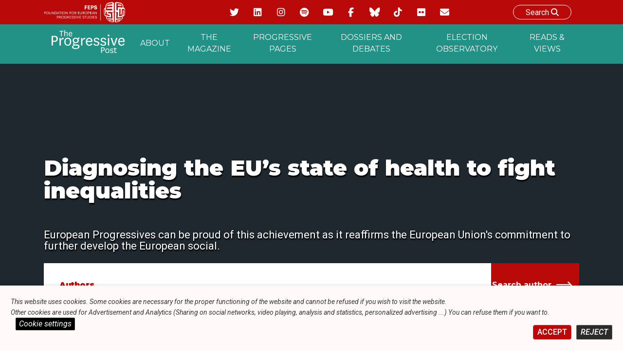

--- FILE ---
content_type: text/css
request_url: https://feps-europe.eu/wp-content/themes/fepseuropetheme/style.css?ver=1.0.0
body_size: 16067
content:
/*!
Theme Name: Feps-Europe
Theme URI: http://underscores.me/
Author: Amofordesign
Author URI: http://amofordesign.be
Description: This is the custom theme created by Amofordesign for Feps-europe.org
Version: 1.0.0
Tested up to: 5.4
Requires PHP: 5.6
License: GNU General Public License v2 or later
License URI: LICENSE
Text Domain: fepseuropetheme
Tags: custom-background, custom-logo, custom-menu, featured-images, threaded-comments, translation-ready

This theme, like WordPress, is licensed under the GPL.
Use it to make something cool, have fun, and share what you've learned.

Feps-Europe is based on Underscores https://underscores.me/, (C) 2012-2020 Automattic, Inc.
Underscores is distributed under the terms of the GNU GPL v2 or later.

Normalizing styles have been helped along thanks to the fine work of
Nicolas Gallagher and Jonathan Neal https://necolas.github.io/normalize.css/
*/

/*--------------------------------------------------------------
>>> TABLE OF CONTENTS:
----------------------------------------------------------------
# Generic
	- Normalize
	- Box sizing
# Base
	- Typography
	- Elements
	- Links
	- Forms
## Layouts
# Components
	- Navigation
	- Posts and pages
	- Comments
	- Widgets
	- Media
	- Captions
	- Galleries
# plugins
	- Jetpack infinite scroll
# Utilities
	- Accessibility
	- Alignments

--------------------------------------------------------------*/

/*--------------------------------------------------------------
# Generic
--------------------------------------------------------------*/

/* Normalize
--------------------------------------------- */

/*! normalize.css v8.0.1 | MIT License | github.com/necolas/normalize.css */

/* Document
	 ========================================================================== */
@import 'css/icofont/icofont.css';

@import url('https://fonts.googleapis.com/css2?family=Montserrat:ital,wght@0,100;0,200;0,300;0,400;0,500;0,600;0,700;0,800;0,900;1,100;1,200;1,300;1,400;1,500;1,600;1,700;1,800;1,900&family=Roboto:ital,wght@0,100;0,300;0,400;0,500;0,700;0,900;1,100;1,300;1,400;1,500;1,700;1,900&display=swap');

:host {
    --btn-background: #fff !important;
}
body .atcb-button {
    background:white;
}




.ytp-cued-thumbnail-overlay-image {
    background-size:contain !important;
}







.feps-banner-title:has(.parentLink) .parentLink {
    font-size:1.7rem;
    line-height: 1.9rem;
}

.feps-banner-title .parentLink a {
        font-size: 1.7rem;
    color: #c9c8c8 !important;
}
.feps-banner-title .parentLink a:hover {
        font-size: 1.7rem;
    color: #f29898 !important;
}


img.wp-smiley, img.emoji {
    display: inline !important;
    border: none !important;
    box-shadow: none !important;
    height: 1em !important;
    width: 1em !important;
    margin: 0 0.07em !important;
    vertical-align: -0.1em !important;
    background: none !important;
    padding: 0 !important;
    min-height: auto !important;
    min-width: auto !important;
    position: relative !important;
}

.wp-embed-responsive .wp-block-embed-spotify.wp-embed-aspect-21-9 .wp-block-embed__wrapper:before{
     padding-top: 30.5%;
}

.archive-description {
    width:100%;
    max-width: 1100px;
    margin: auto;
}

.page-template-template-all-elections .smallPost .termDescription {
    display:none;
}

.archive .loadMoreCatPost {
    margin-bottom: 1.5rem;
}

.printName {
    display:none ;
}

.archive.tax-dossier .progressiveTermContainer .wbWidth.line {
    display:none;
}

.archive.tax-dossier h1 {
    font-size: 3rem;
}

.newsletter-and-form .newsletterContainer {
    margin-top:0;
    padding-top:0;
}
.newsletter-and-form {
    display: flex;
    align-items: stretch;
    max-width: 1100px;
    flex-wrap: wrap;
    margin:auto;
}

.newsletter-and-form form{
    margin-top:1rem;
}

.newsletter-and-form > div{
   padding:0.5rem;
    width:100%;
}


@media screen and (min-width:1100px) {
    .newsletter-and-form > div{
        width:50%;
    }
}




   .newsletter_sarbacane {
        padding:1.5rem;
        width:100%;
        margin:auto;
        max-width:1200px;
    }

    .newsletter_sarbacane {
        background-color:#BA0909 !important;
        color:white;
    }

    #contactForm .form-group {
        display: flex;
        flex-direction: column;
        margin:0.5rem 0;
        position:relative;
    }

    #contactForm .form-group > label {
        color:white;
        font-weight: 700;
        padding:0.5rem 0;
        font-size: 0.9rem;
        display:none;
    }
    #contactForm .form-group input {
        position:relative;
    }

    .displayLabel  > label {
        display:flex !important;
    }

    #sarbacaneSubmit {
        padding:1rem 2rem;
        margin:1rem 0;
        background:white;
        color:#BA0909;
        transition: all ease 0.5s;
        cursor: pointer;
    }

    #sarbacaneSubmit:hover {
        background:#d9d9d9;
          transition: all ease 0.5s;
    }












    /* Cache les cases à cocher par défaut */
 #contactForm  input[type="checkbox"] {
  display: none;
}

/* Style pour le label qui servira de case à cocher stylisée */
 #contactForm  input[type="checkbox"] + label {
  position: relative;
  padding-left: 35px; /* Espace pour notre case à cocher personnalisée */
  cursor: pointer;
  display: inline-block;
  line-height: 15px; /* Hauteur de la ligne pour centrer verticalement le texte */
}

/* Ajoute un carré avant le label pour représenter la case à cocher */
 #contactForm  input[type="checkbox"] + label:before {
  content: '';
  position: absolute;
  left: 0;
  top: 0;
  width: 20px; /* Largeur de la case à cocher */
  height: 20px; /* Hauteur de la case à cocher */
  background-color: white;
  border: 2px solid white; /* Bordure blanche */
}

/* Quand la case à cocher est cochée, change le fond et ajoute un "check" */
 #contactForm  input[type="checkbox"]:checked + label:before {
  background-color: red; /* Fond rouge */
  content: "✓";
  color: white; /* Couleur du "check" */
  font-size: 15px; /* Taille du "check" */
  text-align: center;
  line-height: 15px; /* Centrer le "check" verticalement */
}

/* Ajoutez un peu de marge entre les cases à cocher pour l'espacement */
 #contactForm  input[type="checkbox"] + label {
  margin-right: 10px;
  margin-bottom: 10px;
  display: block; /* Met chaque case à cocher sur sa propre ligne */
}











.twitterContainerSize {
    max-height: 600px;
    width:100%;
}



.articleContainer {
    max-width: 1100px;
    margin:auto;
}
.dateSeparator {
        display: block;
    width: 100%;
    padding: 2rem;
    background: #f8f8f8;
    font-weight: 900;
    font-size: 1.5rem;
}

.page-header h1 {
    margin:0;
    padding:2rem;
    background:#f8f8f8;
    text-align: center;
}

.postThumbnail {
    aspect-ratio: 16/9;
    display: flex;
    justify-content: center;
    position: relative;
    overflow: hidden;
}

.postThumbnail > img{
    object-fit: cover;
    width: 100%;
    transform:scale(1);
    transition: all ease 0.5s;
}
.articleContainer article:hover .postThumbnail > img{
      transform:scale(1.1);
}

.postThumbnail.themeBg > img{
    object-fit: contain;
}

.downloadCount > * {
    pointer-events: none;
}


#datatableexcel {
    display: block;
    max-width: 99%;
    overflow-x: auto;
}

.single-event #datatableexcel td{
    width: 8%;
    min-width: 100px;
   line-break: anywhere;
}




.single-event #fmng_formContainer > div {
    margin:0.25rem 0;
}


.single-event #fmng_formContainer .fmngInputText label {
    padding:0.25rem;
}

.single-event #fmng_formContainer .fmngInputNumber label {
    padding:0.25rem;
}

.single-event #fmng_formContainer input {
    padding:0.25rem;
    line-height: 1.1em;
}
.single-event #fmng_formContainer .inputRequired {
    bottom: -0.3rem !important;
}


#fmngFormEvent {
    background:#BA0909;
    color:white;
    padding: 1rem 2rem;
    cursor: pointer;
      margin:1rem;
}
#fmngFormEvent:hover {
    background:#ff3e3e;
    color:white;
    padding: 1rem 2rem;
    cursor: pointer;

}


.dissalowEventUser {
    margin:0.25rem;
    background:#BA0909;
    color:white;

}
.allowEventUser {
    margin:0.25rem;
    background:#2e8e5e ;
    color:white;
}

.widthContainer:nth-of-type(odd) {
	background-color:#fff;
}



.flickrIcon i {
    z-index: 2;
    position: absolute;
    top: 0;
    left: 0;
    right: 0;
    bottom: 0;
    margin: auto;
    font-size: 55px;
    /* width: 100%; */
    display: flex;
    justify-content: center;
    align-items: center;
}

.flickrIcon i::after {
    content:'';
    width:35px;
    height:25px;
    background:white;
    position: absolute;
    top:0;
    left:0;
    right:0;
    bottom:0;
    margin: auto;
    z-index: -1;
}


.wp-block-embed__wrapper {
    width:100%;
    max-width: 800px;
    margin: auto;
}

.wp-embed-responsive .wp-embed-aspect-4-3 .wp-block-embed__wrapper:before {
    padding-top:56.5%;
}


.termDescription {
    width:100%;
    display:flex;
    flex-wrap: wrap;
}

.termDescription br {
    display:block;
    margin:0.25rem 0;
}

/**
 * 1. Correct the line height in all browsers.
 * 2. Prevent adjustments of font size after orientation changes in iOS.
 */
html {
	line-height: 1.15;
	-webkit-text-size-adjust: 100%;
    max-width: 100vw;
    max-width: 100%;
}

.themesection-network .grid .network img{
    margin-left:0;
    max-height: 130px;
}
.themesection-network .grid.postContent{
    display: flex;
    align-items: center;
    justify-content: center;
}

.postContent.inthemedia {
    align-items: flex-start;
}


.wbWidth.line {
    flex-grow: 0;
}
/* Sections
	 ========================================================================== */

/**
 * Remove the margin in all browsers.
 */
body {
	margin: 0;
}

/**
 * Render the `main` element consistently in IE.
 */
main {
	display: block;
}

/**
 * Correct the font size and margin on `h1` elements within `section` and
 * `article` contexts in Chrome, Firefox, and Safari.
 */
h1 {
	font-size: 2em;
	margin: 0.67em 0;
}

/* Grouping content
	 ========================================================================== */

/**
 * 1. Add the correct box sizing in Firefox.
 * 2. Show the overflow in Edge and IE.
 */
hr {
	box-sizing: content-box;
	height: 0;
	overflow: visible;
}

/**
 * 1. Correct the inheritance and scaling of font size in all browsers.
 * 2. Correct the odd `em` font sizing in all browsers.
 */
pre {
	font-family: monospace, monospace;
	font-size: 1em;
}

/* Text-level semantics
	 ========================================================================== */

/**
 * Remove the gray background on active links in IE 10.
 */
a , a:visited {
	background-color: transparent;
    color:#BA0909;
}

/**
 * 1. Remove the bottom border in Chrome 57-
 * 2. Add the correct text decoration in Chrome, Edge, IE, Opera, and Safari.
 */
abbr[title] {
	border-bottom: none;
	text-decoration: underline;
	text-decoration: underline dotted;
}

/**
 * Add the correct font weight in Chrome, Edge, and Safari.
 */
b,
strong {
	font-weight: bolder;
}

/**
 * 1. Correct the inheritance and scaling of font size in all browsers.
 * 2. Correct the odd `em` font sizing in all browsers.
 */
code,
kbd,
samp {
	font-family: monospace, monospace;
	font-size: 1em;
}

/**
 * Add the correct font size in all browsers.
 */
small {
	font-size: 80%;
}

/**
 * Prevent `sub` and `sup` elements from affecting the line height in
 * all browsers.
 */
sub,
sup {
	font-size: 75%;
	line-height: 0;
	position: relative;
	vertical-align: baseline;
}

sub {
	bottom: -0.25em;
}

sup {
	top: -0.5em;
}

/* Embedded content
	 ========================================================================== */

/**
 * Remove the border on images inside links in IE 10.
 */
img {
	border-style: none;
}

/* Forms
	 ========================================================================== */

/**
 * 1. Change the font styles in all browsers.
 * 2. Remove the margin in Firefox and Safari.
 */
button,
input,
optgroup,
select,
textarea {
	font-family: inherit;
	font-size: 100%;
	line-height: 1.15;
	margin: 0;
}

/**
 * Show the overflow in IE.
 * 1. Show the overflow in Edge.
 */
button,
input {
	overflow: visible;
}

/**
 * Remove the inheritance of text transform in Edge, Firefox, and IE.
 * 1. Remove the inheritance of text transform in Firefox.
 */
button,
select {
	text-transform: none;
}

/**
 * Correct the inability to style clickable types in iOS and Safari.
 */
button,
[type="button"],
[type="reset"],
[type="submit"] {
	-webkit-appearance: button;
}

/**
 * Remove the inner border and padding in Firefox.
 */
button::-moz-focus-inner,
[type="button"]::-moz-focus-inner,
[type="reset"]::-moz-focus-inner,
[type="submit"]::-moz-focus-inner {
	border-style: none;
	padding: 0;
}

/**
 * Restore the focus styles unset by the previous rule.
 */
button:-moz-focusring,
[type="button"]:-moz-focusring,
[type="reset"]:-moz-focusring,
[type="submit"]:-moz-focusring {
	outline: 1px dotted ButtonText;
}

/**
 * Correct the padding in Firefox.
 */
fieldset {
	padding: 0.35em 0.75em 0.625em;
}

/**
 * 1. Correct the text wrapping in Edge and IE.
 * 2. Correct the color inheritance from `fieldset` elements in IE.
 * 3. Remove the padding so developers are not caught out when they zero out
 *		`fieldset` elements in all browsers.
 */
legend {
	box-sizing: border-box;
	color: inherit;
	display: table;
	max-width: 100%;
	padding: 0;
	white-space: normal;
}

/**
 * Add the correct vertical alignment in Chrome, Firefox, and Opera.
 */
progress {
	vertical-align: baseline;
}

/**
 * Remove the default vertical scrollbar in IE 10+.
 */
textarea {
	overflow: auto;
}

/**
 * 1. Add the correct box sizing in IE 10.
 * 2. Remove the padding in IE 10.
 */
[type="checkbox"],
[type="radio"] {
	box-sizing: border-box;
	padding: 0;
}

/**
 * Correct the cursor style of increment and decrement buttons in Chrome.
 */
[type="number"]::-webkit-inner-spin-button,
[type="number"]::-webkit-outer-spin-button {
	height: auto;
}

/**
 * 1. Correct the odd appearance in Chrome and Safari.
 * 2. Correct the outline style in Safari.
 */
[type="search"] {
	-webkit-appearance: textfield;
	outline-offset: -2px;
}

/**
 * Remove the inner padding in Chrome and Safari on macOS.
 */
[type="search"]::-webkit-search-decoration {
	-webkit-appearance: none;
}

/**
 * 1. Correct the inability to style clickable types in iOS and Safari.
 * 2. Change font properties to `inherit` in Safari.
 */
::-webkit-file-upload-button {
	-webkit-appearance: button;
	font: inherit;
}

/* Interactive
	 ========================================================================== */

/*
 * Add the correct display in Edge, IE 10+, and Firefox.
 */
details {
	display: block;
}

/*
 * Add the correct display in all browsers.
 */
summary {
	display: list-item;
}

/* Misc
	 ========================================================================== */

/**
 * Add the correct display in IE 10+.
 */
template {
	display: none;
}

/**
 * Add the correct display in IE 10.
 */
[hidden] {
	display: none;
}

/* Box sizing
--------------------------------------------- */

/* Inherit box-sizing to more easily change it's value on a component level.
@link http://css-tricks.com/inheriting-box-sizing-probably-slightly-better-best-practice/ */
*,
*::before,
*::after {
	box-sizing: inherit;
}

html {
	box-sizing: border-box;
}

/*--------------------------------------------------------------
# Base
--------------------------------------------------------------*/

/* Typography
--------------------------------------------- */
body,
button,
input,
select,
optgroup,
textarea {
	color: #404040;
	font-family: -apple-system, BlinkMacSystemFont, "Segoe UI", Roboto, Oxygen-Sans, Ubuntu, Cantarell, "Helvetica Neue", sans-serif;
	font-size: 16px;
	line-height: 1.5;
}

h1,
h2,
h3,
h4,
h5,
h6 {
	clear: both;
}

p {
	margin-bottom: 1.5em;
}

dfn,
cite,
em,
i {
	font-style: italic;
}

blockquote {
	margin: 0 1.5em;
}

address {
	margin: 0 0 1.5em;
}

pre {
	background: #eee;
	font-family: "Courier 10 Pitch", courier, monospace;
	line-height: 1.6;
	margin-bottom: 1.6em;
	max-width: 100%;
	overflow: auto;
	padding: 1.6em;
}

code,
kbd,
tt,
var {
	font-family: monaco, consolas, "Andale Mono", "DejaVu Sans Mono", monospace;
}

abbr,
acronym {
	border-bottom: 1px dotted #666;
	cursor: help;
}

mark,
ins {
	background: #fff9c0;
	text-decoration: none;
}

big {
	font-size: 125%;
}

/* Elements
--------------------------------------------- */
body {
	background: #fff;
}

hr {
	background-color: #ccc;
	border: 0;
	height: 1px;
	margin-bottom: 1.5em;
}

ul,
ol {
	margin: 0 0 1.5em 3em;
}

ul {
	list-style: disc;
}

ol {
	list-style: decimal;
}

li > ul,
li > ol {
	margin-bottom: 0;
	margin-left: 1.5em;
}

dt {
	font-weight: 700;
}

dd {
	margin: 0 1.5em 1.5em;
}

/* Make sure embeds and iframes fit their containers. */
embed,
iframe,
object {
	max-width: 100%;
}

img {
	height: auto;
	max-width: 100%;
}

figure {
	margin: 1em 0;
}

table {
	margin: 0 0 1.5em;
	width: 100%;
}

/* Links
--------------------------------------------- */
a {
    text-decoration: none;
}

a:visited {
}

a:hover,
a:focus,
a:active {
    opacity: 0.9;
}

a:focus {
	outline: thin dotted;
}

a:hover,
a:active {
	outline: 0;
}

/* Forms
--------------------------------------------- */
button,
input[type="button"],
input[type="reset"],
input[type="submit"] {
	border: 1px solid;
	border-color: #ccc #ccc #bbb;
	border-radius: 3px;
	background: #e6e6e6;
	color: rgba(0, 0, 0, 0.8);
	line-height: 1;
	padding: 0.6em 1em 0.4em;
}

button:hover,
input[type="button"]:hover,
input[type="reset"]:hover,
input[type="submit"]:hover {
	border-color: #ccc #bbb #aaa;
}

button:active,
button:focus,
input[type="button"]:active,
input[type="button"]:focus,
input[type="reset"]:active,
input[type="reset"]:focus,
input[type="submit"]:active,
input[type="submit"]:focus {
	border-color: #aaa #bbb #bbb;
}

input[type="text"],
input[type="email"],
input[type="url"],
input[type="password"],
input[type="search"],
input[type="number"],
input[type="tel"],
input[type="range"],
input[type="date"],
input[type="month"],
input[type="week"],
input[type="time"],
input[type="datetime"],
input[type="datetime-local"],
input[type="color"],
textarea {
	color: #666;
	border: 1px solid #ccc;
	border-radius: 3px;
	padding: 3px;
}

input[type="text"]:focus,
input[type="email"]:focus,
input[type="url"]:focus,
input[type="password"]:focus,
input[type="search"]:focus,
input[type="number"]:focus,
input[type="tel"]:focus,
input[type="range"]:focus,
input[type="date"]:focus,
input[type="month"]:focus,
input[type="week"]:focus,
input[type="time"]:focus,
input[type="datetime"]:focus,
input[type="datetime-local"]:focus,
input[type="color"]:focus,
textarea:focus {
	color: #111;
}

select {
	border: 1px solid #ccc;
}

textarea {
	width: 100%;
}

/*--------------------------------------------------------------
# Layouts
--------------------------------------------------------------*/

/*--------------------------------------------------------------
# Components
--------------------------------------------------------------*/

/* Navigation
--------------------------------------------- */
.main-navigation {
	display: block;
	width: 100%;
}

.main-navigation ul {
	display: none;
	list-style: none;
	margin: 0;
	padding-left: 0;
}

.main-navigation ul ul {
	box-shadow: 0 3px 3px rgba(0, 0, 0, 0.2);
	float: left;
	position: absolute;
	top: 100%;
	left: -999em;
	z-index: 99999;
}

.main-navigation ul ul ul {
	left: -999em;
	top: 0;
}

.main-navigation ul ul li:hover > ul,
.main-navigation ul ul li.focus > ul {
	display: block;
	left: auto;
}

.main-navigation ul ul a {
	width: 200px;
}

.main-navigation ul li:hover > ul,
.main-navigation ul li.focus > ul {
	left: auto;
}

.main-navigation li {
	position: relative;
}

.main-navigation a {
	display: block;
	text-decoration: none;
}

/* Small menu. */
.menu-toggle,
.main-navigation.toggled ul {
	display: block;
}

@media screen and (min-width: 37.5em) {

	.menu-toggle {
		display: none;
	}

	.main-navigation ul {
		display: flex;
	}
}

.site-main .comment-navigation,
.site-main
.posts-navigation,
.site-main
.post-navigation {
	margin: 0 0 1.5em;
}

.nav-links {
    display:none !important;
}

.comment-navigation .nav-links,
.posts-navigation .nav-links,
.post-navigation .nav-links {
	display: flex;
}

.comment-navigation .nav-previous,
.posts-navigation .nav-previous,
.post-navigation .nav-previous {
	flex: 1 0 50%;
}

.comment-navigation .nav-next,
.posts-navigation .nav-next,
.post-navigation .nav-next {
	text-align: end;
	flex: 1 0 50%;
}

/* Posts and pages
--------------------------------------------- */
.sticky {
	display: block;
}

.post,
.page {
	margin: 0 0 0 0;
}

.updated:not(.published) {
	display: none;
}

.page-content,
.entry-content,
.entry-summary {
	margin: 1.5em 0 0;
}

.page-links {
	clear: both;
	margin: 0 0 1.5em;
}

/* Comments
--------------------------------------------- */
.comment-content a {
	word-wrap: break-word;
}

.bypostauthor {
	display: block;
}

/* Widgets
--------------------------------------------- */
.widget {
	margin: 0 0 1.5em;
}

.widget select {
	max-width: 100%;
}

/* Media
--------------------------------------------- */
.page-content .wp-smiley,
.entry-content .wp-smiley,
.comment-content .wp-smiley {
	border: none;
	margin-bottom: 0;
	margin-top: 0;
	padding: 0;
}

/* Make sure logo link wraps around logo image. */
.custom-logo-link {
	display: inline-block;
}

/* Captions
--------------------------------------------- */
.wp-caption {
	margin-bottom: 1.5em;
	max-width: 100%;
}

.wp-caption img[class*="wp-image-"] {
	display: block;
	margin-left: auto;
	margin-right: auto;
}

.wp-caption .wp-caption-text {
	margin: 0.8075em 0;
}

.wp-caption-text {
	text-align: center;
}

/* Galleries
--------------------------------------------- */
.gallery {
	margin-bottom: 1.5em;
	display: grid;
	grid-gap: 1.5em;
}

.gallery-item {
	display: inline-block;
	text-align: center;
	width: 100%;
}

.gallery-columns-2 {
	grid-template-columns: repeat(2, 1fr);
}

.gallery-columns-3 {
	grid-template-columns: repeat(3, 1fr);
}

.gallery-columns-4 {
	grid-template-columns: repeat(4, 1fr);
}

.gallery-columns-5 {
	grid-template-columns: repeat(5, 1fr);
}

.gallery-columns-6 {
	grid-template-columns: repeat(6, 1fr);
}

.gallery-columns-7 {
	grid-template-columns: repeat(7, 1fr);
}

.gallery-columns-8 {
	grid-template-columns: repeat(8, 1fr);
}

.gallery-columns-9 {
	grid-template-columns: repeat(9, 1fr);
}

.gallery-caption {
	display: block;
}

/*--------------------------------------------------------------
# Plugins
--------------------------------------------------------------*/

/* Jetpack infinite scroll
--------------------------------------------- */

/* Hide the Posts Navigation and the Footer when Infinite Scroll is in use. */
.infinite-scroll .posts-navigation,
.infinite-scroll.neverending .site-footer {
	display: none;
}

/* Re-display the Theme Footer when Infinite Scroll has reached its end. */
.infinity-end.neverending .site-footer {
	display: block;
}

/*--------------------------------------------------------------
# Utilities
--------------------------------------------------------------*/

/* Accessibility
--------------------------------------------- */

/* Text meant only for screen readers. */
.screen-reader-text {
	border: 0;
	clip: rect(1px, 1px, 1px, 1px);
	clip-path: inset(50%);
	height: 1px;
	margin: -1px;
	overflow: hidden;
	padding: 0;
	position: absolute !important;
	width: 1px;
	word-wrap: normal !important;
}

.screen-reader-text:focus {
	background-color: #f1f1f1;
	border-radius: 3px;
	box-shadow: 0 0 2px 2px rgba(0, 0, 0, 0.6);
	clip: auto !important;
	clip-path: none;
	color: #21759b;
	display: block;
	font-size: 0.875rem;
	font-weight: 700;
	height: auto;
	left: 5px;
	line-height: normal;
	padding: 15px 23px 14px;
	text-decoration: none;
	top: 5px;
	width: auto;
	z-index: 100000;
}

/* Do not show the outline on the skip link target. */
#primary[tabindex="-1"]:focus {
	outline: 0;
}

/* Alignments
--------------------------------------------- */
.alignleft {

	/*rtl:ignore*/
	float: left;

	/*rtl:ignore*/
	margin-right: 1.5em;
	margin-bottom: 1.5em;
}

.alignright {

	/*rtl:ignore*/
	float: right;

	/*rtl:ignore*/
	margin-left: 1.5em;
	margin-bottom: 1.5em;
}

.aligncenter {
	clear: both;
	display: block;
	margin-left: auto;
	margin-right: auto;
	margin-bottom: 1.5em;
}






















/*
////////////////////////////////////////////////////////////////////////////////////////////////////////////////////////////////////////////////////////////////////////////////////////////////////////////////
////////////////////////////////////////////////////////////////////////////////              FEPS START CSS                    ////////////////////////////////////////////////////////////////////////////////
////////////////////////////////////////////////////////////////////////////////////////////////////////////////////////////////////////////////////////////////////////////////////////////////////////////////
*/



:root {
    --colorGreyDark : #141824;

}



/*
////////////////////////////////////////////////////////////////////////////////////////////////////////////////////////////////////////////////////////////////////////////////////////////////////////////////
////////////////////////////////////////////////////////////////////////////////              NAVIGATION MENU                    ////////////////////////////////////////////////////////////////////////////////
////////////////////////////////////////////////////////////////////////////////////////////////////////////////////////////////////////////////////////////////////////////////////////////////////////////////
*/



.feps-top-navigation {
    background:var( --colorGreyDark );
}















































.wbWidth {
    width: 100%;
    max-width: 1100px;
    margin: 0 auto;
    padding:0 2rem;
}


.wbWidth .wbWidth{
    padding:0 0rem;
}

@media screen and (min-width:1200px) {
    .wbWidth {
        padding: 0 0rem;
    }
}


.fepsPostContainer > section {
	display: flex;
	align-items: stretch;
	justify-content: center;
	flex-wrap: wrap;
}

.fepsPostContainer > section article{
	flex-basis: 300px;
	max-width: calc(1100px / 3);
	overflow: hidden;
	flex-grow: 1;
	margin:1rem;
    position: relative;
}


.fepsPostContainer > section.news {
    flex-direction: column;
}

.fepsPostContainer > section.news article {
    flex-basis: 100%;
	max-width: calc(1100px / 1);
	overflow: hidden;
	flex-grow: 1;
	margin:1rem;
    position: relative;
    display: flex;
    flex-wrap: wrap;
}

@media screen and (min-width:800px) {
    .fepsPostContainer > section.news article {
        flex-basis: 100%;
        max-width: calc(1100px / 1);
        overflow: hidden;
        flex-grow: 1;
        margin:1rem;
        position: relative;
        display: flex;
        flex-wrap: nowrap;
    }
    .fepsPostContainer > section.news article .multipleContent{
        padding:0 2rem;
    }
}

.publishDate {
    pointer-events: none !important;
}
.progressivepost .publishDate , .post .publishDate , .inspiration .publishDate {
        z-index: 9;
    background: white;
    position: absolute;
    bottom: 0;
    left: 0;
    right: 0;
    display: flex;
    margin: auto;
    justify-content: center;
    align-items: center;
    height: 30px;
    border-radius: 0.5rem 0.5rem 0 0;
    color: #C21A22;
    font-weight: 500;
}


.audiovisual .publishDate {
    z-index: 9;
    background: white;
    position: absolute;
    bottom: 0;
    left: 0;
    right: 0;
    display: flex;
    margin: auto;
    width: 130px;
    justify-content: center;
    align-items: center;
    height: 30px;
    border-radius: 0.5rem 0.5rem 0 0;
    color: #C21A22;
    font-weight: 500;
}

.publication .excerptempty {
   /* display:none;*/
}

.SinglepublishDate {
    position: relative;
    font-weight: 900;
    font-size: 20px;
    color: #C21A22;
    text-align: center;
}


.fepsPostContainer > .publication article{
	flex-basis: 350px;
	max-width: calc(1100px / 4  - 2rem);
	overflow: hidden;
	flex-grow: 1;
	margin:1rem;
    position: relative;
}

.multipleTitle .soloExcerpt {
    position: relative;
}

header.multiple .articleThumbnail  {
	padding-top:56.5%;
	position: relative;
	overflow: hidden;
	border-radius: 1.5rem;
}



header.multiple .articleThumbnail.publication , header.multiple .articleThumbnail.inspiration  {
	padding-top:140%;
    border: 1px solid whitesmoke;
    box-shadow: 0px 3px 6px #ededed;
    background-image:url(img/background-publication.jpeg);
    background-position: center;
    background-size: cover;
}

.wbWidth.audiovisual .multiple.header-audiovisual {
    height: 100%;
    display: flex;
    flex-direction: column;
    justify-content: space-between;
}

.wbWidth.audiovisual > article  {
    border: 1px solid rgba(0, 0, 0, 0.1);
    box-shadow: 0px 3px 6px rgba(0, 0, 0, 0.1);
    border-radius: 2rem;
}

.wbWidth.audiovisual > article .multipleTitle  {
    padding:1rem;
}


header.multiple .articleThumbnail iframe {
    border: 1px solid rgba(0, 0, 0, 0.1);
    box-shadow: 0px 3px 6px rgba(0, 0, 0, 0.1);
}

.authorList {
    margin-top:0.5rem;
}

.authorList a:last-child {
    margin-right: 0rem;
}
.authorList a {
    display: inline-flex;
    justify-content: center;
    align-items: center;
    color: #C21A22;
    background-color: #fff;
    font-weight: 500;
    margin-right: 0.5rem;
    padding: 0.35rem;
    box-shadow: 2px 2px 2px rgba(0, 0, 0, 0.1);
    margin-bottom: 0.5rem;
}

.authorList a:hover {
    background-color: #C21A22;
    color: #fff;
}

.authorListPublication {
    display:flex;
    justify-content: center;
    align-items: stretch;
    flex-wrap: wrap;
}
header.multiple .articleThumbnail img {
	position: absolute;
	width: auto;
	min-width:100%;
	min-height: 100%;
    top:0;
    object-fit: cover;
     transform:scale(1);
    transition:all ease 0.5s;
}

header.multiple:hover .articleThumbnail img {
     transform:scale(1.1);
     transition:all ease 0.5s;
}

header.multiple .articleThumbnail.publication img {
    object-fit: contain;
}

header.multiple .articleThumbnail.publication:hover img , article.publication:hover .articleThumbnail.publication:hover img {
    transform:scale(1.1);
}


.postContent article:hover  .articleThumbnail img{
    transform:scale(1.1);
    transition:all ease 0.5s;
}



header.multiple .articleThumbnail.event img {
    object-fit: cover;
}

header.multiple .articleThumbnail.event:hover img , article.event:hover .articleThumbnail.event:hover img {
    transform:scale(1.1);
}




















/* //////////////////////////////////////////////////////////////// TWITTER /////////////////////////////////////////////////////////////////////////////////////*/

.ctf-author-name {
    color: #C21A22 !important;
    background-color: #fff;
    font-weight: 500;
    padding: 0.25rem;
    box-shadow: 2px 2px 2px rgb(0 0 0 / 10%);
}

.ctf-tweet-text a {
    color: #C21A22;
    background-color:transparent;
    font-weight: 500;
    padding: 0.25rem;
}


   #ctf .ctf-item {
        margin:0.5rem;
        background: white !important;
    border-radius: 2rem;
    }



.single-newsletter table table table table td {
	padding:0 !important;
}

.single-newsletter .message-body-container {
	margin-top:0 !important;
}


.single-newsletter table {
    width: auto !important;
}

.single-newsletter .divbody {
    width:100%;
    display: flex;
    justify-content: center;
}

/* //////////////////////////////////////////////////////////////// FEPS SOCIAL ICON  /////////////////////////////////////////////////////////////////////////////////////*/

.socials-icons {
    display: flex;
    justify-content: flex-start;
    align-items: stretch;
    flex-wrap: wrap;
    margin:0.5rem 0;
}
.socials-icons a {
    font-size: 0;
    display:flex;
    justify-content: center;
    align-items: center;
    width:30px;
    height:30px;
    margin:0.5rem;
    padding:1rem;
    color:#BA0909;
    box-shadow:2px 2px 2px  #d0d0d0;
}
.socials-icons a:hover {
    background:#BA0909;
    color:#fff !important;
}
.socials-icons a i {
    font-size: 19px;
}

/* //////////////////////////////////////////////////////////////// FEPS SOCIAL ICON  /////////////////////////////////////////////////////////////////////////////////////*/

.navBar .socials-icons a {
    font-size: 0;
    display:flex;
    justify-content: center;
    align-items: center;
    width:30px;
    height:30px;
    margin:0.5rem;
    padding:1rem;
    color:#fff;
    box-shadow:2px 2px 2px  transparent;
}
.navBar .socials-icons a:hover {
    background:#fff;
    color:#BA0909 !important;
}

/* //////////////////////////////////////////////////////////////// FEPS SOCIAL ICON  /////////////////////////////////////////////////////////////////////////////////////*/

.soloSocials {
    text-align: center;
}

.shareTitle {
    display: block;
    width:100%;
    text-align: center;
    font-size: 1.17em;
    margin-block-start: 1em;
    margin-block-end: 1em;
    margin-inline-start: 0px;
    margin-inline-end: 0px;
    font-weight: bold;
    text-align: center;
}

.share-button-wrapper {
    display: flex;
    justify-content: center;
    align-items: stretch;
    flex-wrap: wrap;
    flex-direction: row;
    align-items: center;
}
@media screen and (min-width:700px) {
.share-button-wrapper {
    flex-direction: column;
}

}
.share-button-wrapper a {
    font-size: 0;
    display:flex;
    justify-content: center;
    align-items: center;
    width:30px;
    height:30px;
    margin:0.5rem;
    padding:1rem;
    color:#BA0909;
    box-shadow:2px 2px 2px  #d0d0d0;
}
.share-button-wrapper a:hover {
    background:#BA0909;
    color:#fff !important;
}
.share-button-wrapper a i {
    font-size: 19px;
}

/* //////////////////////////////////////////////////////////////// FEPS BANNER /////////////////////////////////////////////////////////////////////////////////////*/
.feps-banner {
    min-height: 500px;
    overflow: hidden;
    position: relative;
    background-size: cover;
    background-position: center;
    display: flex;
    justify-content: center;
}

.home .feps-banner {
    min-height: auto;
}
.feps-banner .feps-banner-infos img{
  object-fit: cover;
}

.feps-banner-infos {

    display: flex;
    width:100%;
    justify-content:flex-end;
    flex-direction: column;
    z-index: 2;
    /*background-color: rgb(64 64 64);*/
    /*background: radial-gradient(circle, rgba(141,141,141,0.4009978991596639) 0%, rgba(20,24,36,1) 100%);*/
    /*background:radial-gradient(circle, rgba(141,141,141,0.4009978991596639) 0%, rgb(20 122 145) 100%);*/
    /*background: linear-gradient( rgb(225 225 225) 0% , rgba(141,141,141,0.4009978991596639) 100%);*/
}

.feps-banner-title > * {
    font-size:80px;
    line-height: 1.05em;
    color:#fff;
    font-weight: 900;
     font-family: 'Montserrat', sans-serif;
    margin: 0.5rem 0;
}

.feps-banner-subtitle {
    margin:1rem 0;
    font-family: 'Roboto', sans-serif;
    font-size:30px;
    font-weight: 400;
    color:#fff;
    line-height: 1.05em;
}
.inspiration  .feps-banner-subtitle {
    display:none;
}

.feps-banner-buttons > a ,.feps-banner-buttons > a:visited {
    background:#BA0909;
    color:#fff;
    border-radius: 1.5rem;
    padding:1rem 2rem;
    text-transform: uppercase;
    text-decoration: none;
    min-width:150px;
    border:1px solid white;
}


.feps-banner-buttons {
    display:flex;
}

.arrowBtn {
    position: relative;
    display: flex;
    align-items: center;
    margin-right:115px;
    padding-right: 10px;
    color:white;
}

.arrowBtn:after {
    content:'';
    position: absolute;
    top:calc(50% - 2px);
    height:2px;
    background:white;
    right:-70px;
    width:70px;
}


.arrowBtn.small {
    position: relative;
    display: flex;
    align-items: center;
    margin-right:45px;
}

.arrowBtn.small:after {
    content:'';
    position: absolute;
    top:calc(50% - 2px);
    height:2px;
    background:white;
    right:-30px;
    width:30px;
}


.arrowBtn.small i {
    font-size: 1.1rem;
    position: absolute;
    right:-32px;
}

.arrowBtn i {
    font-size: 1.1rem;
    position: absolute;
    right:-72px;
}


    .feps-submenu {
        margin-top:1.5rem;
        height:auto;
        background:#fff;
        display:flex;
        justify-content: stretch;
        align-items: stretch;
        flex-direction: column;
    }

@media screen and (min-width:900px) {

    .feps-submenu {
        margin-top:1.5rem;
        height:90px;
        background:#fff;
        display:flex;
        justify-content: flex-start;
        align-items: stretch;
        flex-direction: row;
    }
}


.feps-submenu-title {
    display:flex;
    align-items: center;
    padding:0.5rem 2rem;
    font-weight: 900;
    font-size: 16px;
    color:#BA0909;
   font-family: 'Montserrat', sans-serif;
}


.page.page-id-55835 .feps-submenu-search {
    display: none;
}

    .feps-submenu-search {
        justify-content: center;
        display:flex;
        align-items: center;
        width:100%;
        background:#BA0909;
        color:#fff;
        font-size: 16px;
        font-weight: 700;
       font-family: 'Montserrat', sans-serif;
        padding-top:1rem;
        padding-bottom: 1rem;
    }

@media screen and (min-width:900px) {
    .feps-submenu-search {
        justify-content: center;
        display:flex;
        align-items: center;
        width:260px;
        background:#BA0909;
        color:#fff;
        font-size: 16px;
        font-weight: 700;
       font-family: 'Montserrat', sans-serif;
    }

}

.feps-submenu-search a , .feps-submenu-search a:visited{
        color:#fff;
        text-align: center;
}


/* //////////////////////////////////////////////////////////////////// FEPS FOOTER //////////////////////////////////////////////////////////////////////////////*/

.feps-footer .wbWidth {
    display:flex;
    justify-content: space-between;
    align-items: center;
    flex-direction: column;
}

@media screen and (min-width:800px) {
    .feps-footer .wbWidth {
        flex-direction: row;
         align-items: flex-start;
    }

}

.feps-footer {
    background-color:#141824;
    color:#fff;
}

.feps-footer-title {
    font-weight: 900;
    font-size:50px;
    color:#fff;
}

.feps-footer-contact {
    max-width:340px;
    flex-grow: 1;
    width:100%;
        display:flex;
    justify-content: flex-start;
    flex-direction: column;
}

.feps-footer-logo {
    flex-grow: 2;
    text-align:center;
    font-size: 2rem;
    display: flex;
    justify-content: center;
    color:#fff;
    display:flex;
    flex-direction: column;
    align-items:center;
}

.feps-footer .socials-icons a{
    color:white;
    box-shadow: 2px 2px 2px transparent;
}
.feps-footer .socials-icons a:hover {
    background: #fff;
    color: #BA0909 !important;
}



.feps-footer-logo img {
    max-width: 150px;
}

.feps-footer-menu {
        max-width:340px;
    flex-grow: 1;
    width:100%;
        display:flex;
    justify-content: flex-start;
    flex-direction: column;
}

.site-info , .siteFooterMenu{
    text-align: center;
     background:#BA0909;
    color:#fff;
}

#menu-footer {
    margin:0;
    padding:1rem 0 ;
}

#menu-footer ul , #menu-footer li{
    padding:0;
    margin:0;
    display:inline-flex;
}

#menu-footer a {
    display: flex;
    justify-content: center;
    align-items: center;
    height: 30px;
    color: #fff;
    background-color: #C21A22;
    font-weight: 500;
    margin-right: 0.5rem;
    padding: 1rem;
    box-shadow: 2px 2px 2px rgb(0 0 0 / 10%);
}
#menu-footer a:hover {
     color: #C21A22;
    background-color: #fff;
}


#menu-sitemap {
       margin:0;
    padding:1rem 0 ;
}
#menu-sitemap ul , #menu-sitemap li{
    padding:0;
    margin:0;
    list-style: none;
}

#menu-sitemap {
      display: grid;
      grid-template-columns: repeat(2, 1fr);
}



#menu-sitemap a {
    display: flex;
    justify-content: center;
    align-items: center;
    height: 30px;
    color: #fff;
    background-color: rgba(255, 255, 255, 0.1);
    font-weight: 500;
    margin-right: 0.5rem;
    padding: 1rem;
    box-shadow: 2px 2px 2px rgb(0 0 0 / 10%);
    margin-bottom:0.25rem;
}
#menu-sitemap a:hover {
    color: #fff;
    background-color: rgba(255, 255, 255, 0.25);
}



*:focus {
    outline: none !important;
}
textarea:focus, input:focus{
    outline: none !important;
}

.website-search {
    position: relative;
    display: flex;
    align-items: center;
}

.website-search a {
    display: block;
    border:1px solid white;
    width:120px;
    height:30px;
    line-height: 30px;
    color:white;
    text-align: center;
     border-radius: 1rem;
}
.website-search a:hover {
    display: block;
    border:1px solid white;
    width:120px;
    height:30px;
    line-height: 30px;
    color:white;
    text-align: center;
      background:rgba(255, 255, 255, 0.17);
}

input.search-field {
    background: transparent;
    border: 2px solid #fff;
    border-radius: 25px;
    color: #fff;
    position: relative;
    padding-right: 35px;
    height:37px;
}

input.search-submit {
    position: absolute;
    right: 0;
    height: 35px;
    background: transparent;
    width: 35px;
    border: none;
    color: #fff;
}



/*  /////////////////////////////////////// TERM SUBMENU ///////////////////////////////////////////////////////////////// */

.feps-submenu-slider.swiper {
    width:100%;
    margin:0 8px;
}

.feps-submenu-slider.swiper .swiper-button-next{
    transform: translateX(10px) scale(0.6);
}

.feps-submenu-slider.swiper .swiper-button-prev{
    transform: translateX(-10px) scale(0.6);
}

.child-term {
    display:flex;
    flex-direction: column;
    align-items:flex-start;
    justify-content: flex-start;
    flex-basis: 130px;
    padding:0.5rem;
    height:auto;
    border-right:1px solid #E3E3E3;
    transition:all ease 0.5s;
    min-height: 70px;
}

.child-term:hover {
    background:#f8f8f8;
    transition:all ease 0.5s;
}

.child-term:last-of-type {
    border-right:1px solid transparent;
}


.child-term-parent a{
     font-family: 'Montserrat', sans-serif;
    font-size:12px;
    padding:0 0.35rem;
    color:#9B9B9B;
    font-weight: 600;
    display: inline-block;
}
.child-term-parent a:hover{
    color:#BA0909;
        background-color:rgba(0, 0, 0, 0.12);
    border-radius: 0.5rem;
}
.child-term-name {
    width:100%;
}
.child-term-name a {
    width:100%;
    padding:0.35rem 0;
     font-family: 'Montserrat', sans-serif;
    font-size:14px;
    color:#0f0f0f;
     font-weight: 500;
    display: inline-block;
}
.child-term-name a:hover{
    color:#BA0909;
    background-color:rgba(0, 0, 0, 0.12);
    border-radius: 0.5rem;
}

.child-term-name input {
    width:170px;
}




/* ////////////////////////////////// Publication Section /////////////////////////////////////////////////////////////// */

.articleThumbnail {
    position:relative;
}
.linkTitle {
    display:flex;
    position:relative;
}

.linkTitle:has(.icon) .icon  {
    font-size: 1.5rem;
    margin: 0.5rem;
}


.multipleContent {
    position:relative;
}

.absoluteLink {
    position: absolute;
    top:0;
    left:0;
    width:100%;
    height:100%;
    z-index: 15;
}

.publication .publishDate {
    z-index: 9;
    background: white;
    position: absolute;
    bottom: 0;
    left: 0;
    right: 0;
    display: flex;
    margin: auto;
    justify-content: center;
    align-items: center;
    height: 30px;
    border-radius: 0.5rem 0.5rem 0 0;
    color: #C21A22;
    font-weight: 500;
}

.taxLine {
    display:flex;
    flex-wrap: wrap;
    justify-content: flex-start;
    align-items: stretch;
    padding:0.5rem 0;
}

.multipleTitle {
    margin: 0.25rem 0;
    font-size: 19px;
    width: 100%;
    line-height: 23px;
    word-break: break-word;
}

.multipleBody {
    padding:0.5rem;
}

.taxLine a {
    display: flex;
    justify-content: center;
    align-items: center;
    height: 30px;
    color: #C21A22;
    background-color:#fff;
    font-weight: 500;
    margin-right: 0.5rem;
    padding:1rem;
    box-shadow:2px 2px 2px  rgba(0, 0, 0, 0.1);
    margin-bottom: 0.5rem;
}
.taxLine a:last-child {
    margin-right: 0rem;
}
.taxLine a:hover {
    background-color:#C21A22;
    color: #fff;
}

.more{
  display: inline-flex;
    justify-content: center;
    align-items: center;
    height: 30px;
    font-weight: 500;
    margin-right: 0.5rem;
    padding:1rem;
    box-shadow:2px 2px 2px  rgba(0, 0, 0, 0.1);
    color: #C21A22 !important;
    background-color:#fff !important;
}
.more:hover{
    color: #fff !important;
    background-color:#C21A22 !important;
}



.themesection , .theme-section-double {
    padding:2.5vh 0;
    width:100%;
}

.theme-section-double .theme-section , .theme-section-double .themesection {
    display: flex !important;
/*
    justify-content: space-between !important;
*/
}


.themesection-txt {
    font-family:'Roboto', cursive;
    font-size:16px;
    color:#141824;
}

.themesection .wbWidth{
    display: flex;
    justify-content: space-between;
    align-items: center;
    overflow: hidden;
    position: relative;
    flex-wrap: wrap;
}


@media screen and (max-width:600px) {
    .postContent article.news {
    flex-direction: column;
}
    .feps-banner-title > * {
        font-size: 50px !important;
    }

    .single .feps-banner-title > * {
        font-size: 30px !important;
    }
    .header-news.multiple {
        width:100% !important;
        max-width: 100% !important;

    }

    .themesection-find {
        margin-bottom:2.5rem;
    }
    .wbWidth.line {
        flex-direction: column;
        padding-bottom: 1rem;
    }
}


@media screen and (min-width:600px) {
    .themesection .wbWidth.line:after {
        content:'';
        background-color:#141824;
        height:1px;
        position: absolute;
        width:100%;
        right:0;
        left:0;
        margin:auto;
        width:calc(100% - 4rem);
    }
}

.grid.inthemedia {
    flex-direction: column;
    align-items: stretch;
}


.grid.postContent {
    display:flex;
    align-items:flex-start;
    flex-wrap: wrap;
    justify-content: center;
}

@media screen and (min-width:600px) {
    .grid.postContent {
        justify-content: flex-start;
    }


   .postContent article.publication ,  .postContent article.type-publication  ,  .postContent article.inspiration ,  .postContent article.type-inspiration  {
        max-width:calc(50% - 2rem);
    }

}


.header-news.multiple  {
    width: 220px;
    max-width: 220px;
    min-width: 220px;
}

.postContent.news {
    flex-direction: column;
    align-items: stretch;
}

.postContent article {
    margin:1rem;
    flex-basis:330px;
    flex-shrink: 1;
    flex-grow: 1;
}

.postContent.solo {
    height:100%;
}

.postContent article.inthemedia {
    flex-basis:auto;
    flex-grow: 1;
    max-width: 100%;
}
.postContent article.publication {
    flex-basis:300px;
}


.postContent.inthemedia article {
    flex-basis: auto;
}

.inthemedia .linkTitle {
    flex-direction: column;
    margin-bottom: 1rem;
}

.inthemedia .postContent article {
    flex-basis: 0 !important;
}

.postContent article.news {
    margin: 1rem 0;
    flex-basis: auto;
    max-width: initial;
}

.themesection .news {
    display:flex;
    align-items: flex-start;
}

.themesection .news .header-news{
}
.themesection .news .multipleContent{
    margin:0 0 0 1rem;
    padding:0 1rem 0 0;
}




@media screen and (min-width:800px) {


    .themesection .news .header-news{
    flex-basis: 230px;
    flex-grow: 1;
}
.themesection .news .multipleContent{
    flex-basis: 400px;
    flex-grow: 1;
    margin:0 0 0 1rem;
    padding:0 1rem 0 0;
}

       .theme-section-double .postContent article {
        max-width:calc(50% - 2rem);
    }

        .theme-section-double .postContent article.news {
        max-width:inherit;
        flex-basis:auto;
        flex-direction: row;
          max-width:calc(100% - 2rem) !important;
    }


   .postContent article.publication ,  .postContent article.type-publication , .postContent article.inspiration ,  .postContent article.type-inspiration  {
        max-width:calc(33% - 2rem);
    }
}

@media screen and (min-width:1200px) {
    .postContent article {
        max-width:calc(33% - 2rem);
    }

    .attachedPublication.postContent article {
        max-width:calc(25% - 2rem);
    }

    .theme-section-double.event  article {
           max-width:calc(50% - 2rem);
    }

    .page-template-template-upcomingevent .theme-section-double.event  article ,
    .page-template-template-pastevent .theme-section-double.event  article{
           max-width:calc(33% - 2rem);
    }



    .theme-section-double .postContent article.news {
        max-width:inherit;
        flex-basis:auto;
        flex-direction: row;
          max-width:calc(100% - 2rem) !important;
    }

    .theme-section-double .postContent.news article{
        max-width:inherit;
        flex-basis:auto;
    }
    .postContent.inthemedia article{
        max-width:calc(100% - 2rem);
    }


   .postContent article.publication ,  .postContent article.type-publication , .postContent article.inspiration ,  .postContent article.type-inspiration  {
        max-width:calc(25% - 2rem);
    }

}

.hide {
    display:none !important;
}

.postContent article.network {
    flex-basis: 250px;
}

.articleThumbnail.network {
    display: flex;
    justify-content: center;
    align-items: center;
}
.articleThumbnail.network img {
    max-height: 80px;
    height: auto;
}

.articleThumbnail.network  {
    display: flex;
    justify-content: center;
    align-items: center;
    min-height: 100px;
    border: 1px solid #f3f3f3;
    border-radius: 1rem;
}

.network .partnerTitle {
    text-align: center;
}

.network .soloPicture img {
    height:auto;
   min-width: inherit;
    object-fit: contain;
    transition: all ease 0.5s;
    max-width: 100%;
    max-height: 100%;
}

.network .soloPicture {
    background:white;
}
.network .soloPeople .soloPicture {
    background:white;
    border-radius: 0rem;
}




.themesection-find  {
  /*  background:#fff;*/
    z-index: 2;
}

.theme-section-double .themesection-find {
    padding-bottom:0;
}

.themesection-title  {
font-family: 'Roboto', sans-serif;
    font-size: 50px;
    font-weight: 900;
    color: #C21A22;
    line-height: 50px;
    z-index: 2;
    width: auto;
    flex-basis: auto;
    width: fit-content;
    background: white;
}

.theme-subsection .themesection-title {
font-family: 'Roboto', sans-serif;
    font-size:35px;
    font-weight: 900;
    color:#141824;
    line-height: 50px;
}


.themesection-seeall-hidded {
    display:none !important;
}

.themesection-seeall  , .themesection-seeall-disable {
    z-index: 2;
}

.themesection-seeall  a  , .themesection-seeall-disable a{
    font-family: 'Montserrat', sans-serif;
    font-size: 18px;
    background:#141824;
    color:#fff;
    border:2px solid #141824;
    padding:0.5rem 1.5rem;
    border-radius: 1.5rem;
}
.themesection-seeall  a:hover , .themesection-seeall-disable a:hover{
    background:#C21A22;
    color:#fff;
    opacity: 1;
}

.themesection.event {
    padding-bottom:0;
}


/*.theme-section-double.event .themesection-seeall {
    display:none;
}*/

.growth4 {
    flex-grow: 4 !important;
}


figure.wp-block-embed   {
    width:100%;
    display:flex;
    justify-content: center;
}


figure.wp-block-embed.left   {
    width:100%;
    display:flex;
    justify-content: flex-start;
}

article .header-event .publishDate , .publishContainer .publishDate  {
    position: relative;
    font-weight: 900;
    font-size: 20px;
    width: auto;
    color: #C21A22;
    text-align: center;
}


.eventBtns {
    display: flex;
    justify-content: center;
    align-items: center;
    flex-wrap: wrap;
}

.eventBtns > div {
    width:auto;
    display: flex;
    justify-content: center;
    align-items: center;
    text-align: center;
    flex-wrap: wrap;
}

.registerContainer a {
    text-align: center;
    display: flex;
    justify-content: center;
    align-items: center;
}
.registerBtn  i {
    margin-right: 1rem;
}

#exportToExcel {
    background: #f8f8f8;
    color: #151824;
    border-radius: 0.5rem;
    border: 1px solid #151824;
    padding: 1rem 3rem;
    margin: 2rem 0;
}

    .flexCenter {
        display: flex;
        justify-content: center;
        align-items: center;
        padding:1.5rem 0;
    }

.registerBtn {
    align-items: center;
    border-radius: 6px;
    -webkit-box-shadow: 1px 2px 10px 0 rgb(0 0 0 / 40%);
    box-shadow: 1px 2px 10px 0 rgb(0 0 0 / 40%);
    cursor: pointer;
    display: flex;
    font-family: Arial,Helvetica,sans-serif;
    font-size: 14px;
    font-weight: 600;
    line-height: 24px;
    margin: 0 4px 2px 4px;
    max-width: 350px;
    min-width: 150px;
    padding: 10px 16px;
    position: relative;
    text-align: center;
    touch-action: manipulation;
    transform: translateZ(0);
    -webkit-user-select: none;
    -moz-user-select: none;
    -ms-user-select: none;
    user-select: none;
    -webkit-tap-highlight-color: transparent;
    width: auto;
    z-index: 1;
     background: #BA0909 !important;
    border: 1px solid #BA0909 !important;
    color: #ffff !important;
}
.registerBtn:focus, .registerBtn:hover {
    background: #db1b1b !important;
    border: 1px solid #BA0909 !important;
    color: #ffff !important;
}


.calendarContainer {
    width: 100%;
    display: flex;
    justify-content: center;
}

.atcb_button {
    background: #BA0909 !important;
    border: 1px solid #BA0909 !important;
    color: #ffff !important;
}
.atcb_icon svg {
    color: #fff !important;
    fill:#fff !important;
}
.atcb_button:focus, .atcb_button:hover {
    background: #db1b1b !important;
    border: 1px solid #BA0909 !important;
    color: #ffff !important;
}


.past-event .publishDate {
    color :#141824;
}

.eventCountry {
    color: #404040;
    text-align: center;
    font-size: 1.1rem;
    font-style: italic;
    font-weight:700;
    margin-bottom:1rem;
}

.eventSingleInfos{
    display: flex;
    flex-direction: column;
    align-items: center;
    justify-content: center;
}


.eventVenue {
    text-align: center;
    padding:0.5rem 1rem;
    border-radius: 0.5rem;
    background:black;
    color:white;
    display:inline-flex;
    align-self: center;
    margin-bottom:1rem;

}
.eventVenue i{
   margin-right: 0.5rem;
    padding:0 0.5rem;
}

/*.postContent article.event {
    max-width: 340px;
}*/

.is-provider-flickr {
    display:flex;
    justify-content: center;
    align-items: center;
    padding-top:56.5%;
    position: relative;
}

.is-provider-flickr .wp-block-embed__wrapper {
    position: absolute;
    top: 0;
    bottom: 0;
    left: 0;
    right: 0;
    margin: auto !important;
    width: 100% !important;
    height: calc(100vh / 16 * 9) !important;
    display: flex;
    align-items: center;
    overflow: hidden;

}



.eventTime {
    text-align: center;
    color: #404040;
    margin: 0.5rem auto;
    padding: 0.5rem 0;
    border-top: 1px solid #404040;
    max-width: 300px;
    border-bottom: 1px solid #404040;
}



.theme-section-double.event .themesection{
    padding-top:0;
}

.theme-section-double {
    display:flex;
    flex-wrap: wrap;
    align-items: stretch;
    flex-grow: 1;
}

.theme-section-double .loadMoreElementpp ,.theme-section-double .loadMoreElement{
    margin-bottom: 0;
        align-items: flex-end;
    justify-self: flex-end;
    align-self: flex-end;
}



.theme-section-double .themesection{
    flex-basis: 360px;
    flex-grow: 1;
    flex-direction: column;
    justify-content: stretch;
    align-items: stretch;
}
.theme-section-double .themesection:last-of-type{
    margin-right:0rem;
}
.theme-section-double .wbWidth {
    width: 100%;
    max-width: 1100px;
    margin: 0 auto;
    flex-wrap: wrap;
}



@media screen and (min-width:720px) {
    .theme-section-double .wbWidth {
        width: 100%;
        max-width: 1100px;
        margin: 0 auto;
        display: flex;
        flex-wrap: wrap;
    }



    .theme-section-double .themesection {
        flex-basis: 360px;
        flex-grow: 1;
        margin-right:1rem;
    }
}







/* ///////////////////////////////////////////////////////////////// themesection NEWS ///////////////////////////////////////////////////////////////////////*/

@media screen and (max-width:600px) {
    .g-recaptcha{
        transform: scale(0.6);
    }
}

.news  .publishDate {
    z-index: 9;
    background: white;
    position: absolute;
    bottom: 0;
    left: 0;
    right: 0;
    display: flex;
    margin: auto;
    width: 130px;
    justify-content: center;
    align-items: center;
    height: 30px;
    border-radius: 0.5rem 0.5rem 0 0;
    color: #C21A22;
    font-weight: 500;
}

.byOn {
    font-weight: 500;
}

.mediaName {
    color:#C21A22;
}





/* ****************************************************** PERSON LIST *****************************************************/

.personList article.person {
    display:flex;
    flex-wrap: wrap;
    position: relative;
}
.soloPicture img{
    transition: all ease 0.5s ;
}

.type-person:hover .soloPicture img{
transform: scale(1.1);
    transition: all ease 0.5s;
}

.personList header.multiple .articleThumbnail {
    padding-top:150px;
    width:150px;
    border-radius: 150px;
    margin-right: 1.5rem;
}

.personList .multipleContent{
    flex-basis: 400px;
    flex-grow: 1;
}



/*/////////////////////////////////////////////////// SEARCH THEME POPUP  ///////////////////////////////////////////////////////// */


.searchThemePopup-close {
       width:100%;
    padding:1rem;
    max-width: 1500px;
    width:100%;
    background:#fff;
    display:flex;
    justify-content: flex-end;
}

.searchThemePopup {
    opacity: 0;
    pointer-events: none;
    position: absolute;
    top: 0;
    left: 0;
    padding: 5vh;
    display: flex;
    flex-direction: column;
    justify-content: center;
    align-items: center;
    background: rgba(0, 0, 0, 0.35);
    width: 100%;
    height: 100%;
    z-index: 11;
}

.searchThemePopup-content {
    width:100%;
    padding:1rem;
    max-width: 1500px;
    display:flex;
    flex-wrap: wrap;
    justify-content: center;
    align-items: stretch;
    background:#fff;
}


.searchThemePopup-search {
       width:100%;
    padding:1rem;
    max-width: 1500px;
    width:100%;
    background:#fff;
    display:flex;
    justify-content: flex-end;
}



.newsletterTitle a , .newsletterTitle a:visited{
    color:white;
}

._form-content ._form_element {
    margin-left:20px;
    width:100%;
}

._form-content input[type="text"] {
    width:80% !important;
}

._button-wrapper {
    width:100%;
}
._button-wrapper button{
    padding:0.5rem;
}


#_form_64FF2A6E757D6_  #_form_3_submit._submit {
    padding:1rem 2rem !important;
}
/*/////////////////////////////////////////////////// AUDIOVISUAL  ///////////////////////////////////////////////////////// */

/*
.audiovisualTheme {
    background-color:#141824;
}

.audiovisualTheme .loadMoreElement {
    border-color:white !important;
    color:white !important;
}

.audiovisualTheme .themesection-find  {
    z-index: 2;
    background-color:#141824;
}

.audiovisualTheme .themesection-txt  {
    color:#fff;
}

.audiovisualTheme .themesection-title  {
    color:#fff;
    background-color:transparent;
}

.themesection.audiovisualTheme .wbWidth.line:after {
    background-color:white;
    z-index: 1;
}

.audiovisualTheme .themesection-seeall a {
    background-color:#141824;
    color:#fff;
    border:2px solid #fff;
    z-index: 2;
}

.audiovisualTheme .themesection-seeall {
    background-color:#141824;
    z-index: 2;
}

.audiovisualTheme .themesection-seeall a:hover {
    background-color:white;
    color:#141824;
}
*/



/* THEME TEMPLATE */
.termContainer {
    /* background:#141824; */
}

#twitterBox {
    display:flex;
    justify-content: center;
    align-items: stretch;
    width:100%;
    font-size:12px !important;
}

.twitterSection {
    width:100%;
}

.twitter-timeline {
    position: relative;
    width:100%;
}

#twitterBox iframe {
    width:100%;
    position: static;
    visibility: visible;
    display: flex;
    width: 100%;
    height: 100%;
    padding: 0px;
    border: none;
    max-width: 100%;
    min-width: 180px;
    margin-top: 0px;
    margin-bottom: 0px;
    min-height: 90vh !important;
}
#twitterBox p.timeline-Tweet-text {
    font-size: 15px !important;
    line-height: 16px !important;
    font-weight: 300;
    margin-bottom:0 !important;
}

.termArticle {
    position: relative;
}

.termArticle:hover .articleThumbnail img {
    transition: all ease 0.5s;
    transform: scale(0.8);
}
.termArticle:after {
    content:'';
    background:rgba(255, 255, 255, 0);
    position: absolute;
    left:0;
    top:0;
    width:100%;
    height:100%;
    transition:all ease 0.5s;
}

.termArticle:hover:after {
    content:'';
    background:rgba(255, 255, 255, 0.5);
    position: absolute;
    left:0;
    top:0;
    width:100%;
    height:100%;
    transition:all ease 0.5s;
}

.termArticle .articleThumbnail img {
    transition: all ease 0.5s;
}

.termArticle header.multiple .articleThumbnail  {
    display: flex;
    justify-content: center;
    align-items: center;
}

.termArticle header.multiple .articleThumbnail h2 {
    margin:0;
    font-weight: 400;
    position: absolute;
    left:0;
    right: 0;
    margin:auto;
    text-align: center;
    bottom: 1.5rem;
}

.termArticle header.multiple .articleThumbnail img {
    object-fit: contain;
    max-width: 100%;
    max-height: 100%;
    margin:auto;
}
/* THEME TEMPLATE */
.termArticle header.multiple .linkTitle {
    display: flex;
    justify-content: center;
    align-items: center;
    object-fit: contain;
    position: absolute;
    top:0;
    left:0;
    width:100%;
    height:100%;
    max-width: 100%;
    max-height: 100%;
    margin:auto;
    opacity: 0;
}


/*/////////////////////////////////////////////////// SINGLE POST ///////////////////////////////////////////////////////// */

.strongText {
    font-weight: 700;
}


.articleThumbnail.youtube{
    background: #222222;
}


.articleThumbnail.youtube iframe {
    width: 100% !important;
    height: 100% !important;
    transform: translate3d(0, 0, 0);
    top: 0;
    left: 0;
    right: 0;
    bottom: 0;
    margin: auto;
    position: absolute;
}


.articleThumbnail.spotify {
    background: transparent;
    padding-top:150px !important;
}

.articleThumbnail.spotify iframe {
    width: 100% !important;
    height: 105% !important;
    transform: translate3d(0, 0, 0);
    top: 0;
    left: 0;
    right: 0;
    bottom: 0;
    margin: auto;
    position: absolute;
}
.articleThumbnail.flickr iframe {
    width: 100% !important;
    max-height: 100% !important;
    transform: translate3d(0, 0, 0);
    top: 0;
    left: 0;
    right: 0;
    bottom: 0;
    margin: auto;
    position: absolute;
}
/*
.themesection.audiovisualTheme .header-audiovisual .multipleTitle  {
    color:white;
     transition: all ease 0.5s;
}*/

.header-audiovisual:hover .multipleTitle  {
    color:#e6201a;
    transition: all ease 0.5s;
}


.single .feps-banner-title > * {
    font-size: 45px;
}

.single .feps-banner-subtitle {
    font-size: 22px;
}

.feps-banner img {
    min-height: 100%;
    min-width: 100%;
    object-fit: cover;
    position: absolute;
    z-index: 0;
}

.singlePostSideBar {
    flex-basis: 100%;
    flex-shrink: 0;
    display: flex;
    justify-content: center;
    align-items: center;
    padding: 0.5rem;
    flex-direction: row;
}

.sharing-box  {
    display: flex;
    flex-wrap: nowrap;
}

@media screen and (min-width:700px) {
   .singlePostSideBar {
    flex-basis: 150px;
       flex-direction: column;
}
    .sharing-box  {
    flex-wrap: wrap;
}
}

.emoji {
    max-width: 30px;
    max-height: 30px;
}

.pdfTitle {
    padding:0.25rem;
    font-size: 0.7rem;
    text-align: center;
}

.excerptempty {
    display:none !important;
}
.pdfContainer{
    display:flex;
    flex-direction: row;
    align-items: center;
    justify-content: center;
    padding:0.5rem;
}


.newsletter table {
    margin:auto;
}

.newsletterContainer {
    margin:1rem 0;
}

.home-newsletter {
    background:#ba0909 ;
}

.newsletterTitle {
 background:#BA0909;
 color:white;
    font-weight: bold;
    padding:0.5rem;
    }

.newsletter .archive_title.fixed {
   display:none;
}

.newsletter table , .newsletter table td{
    border-color:transparent;
    border:0 !important;
    padding: 0.25rem;
    background-color:white;
}


.newsletter table td:has(a) a {
    padding:0.5rem 0;
    margin:1.5rem 0;
}

.newsletterTitle {
    width:100%;
}

.newsletterContainer {
    width:100%;
    display:flex;
    flex-wrap: wrap;
    align-items: stretch;
}

.newsletterText {
    width:100%;
    display:flex;
    flex-wrap: wrap;
    align-items: stretch;
}

/*@media screen and (min-width:600px) {
    .newsletterText {
        width:calc(50% - 0rem);
    }
}
@media screen and (min-width:900px) {
    .newsletterText {
         width:calc(33% - 0rem);
    }
}
@media screen and (min-width:1200px) {
    .newsletterText {
        width:calc(25% - 0rem);
    }
}*/

.newsletterText > a {
    font-size: 1.05rem;
    display: flex;
    flex-direction: row;
    justify-content: flex-start;
    align-items: center;
    width:100%;
    padding: 1rem;
    border-radius: 0.5rem;
    border:1px solid #f0f0f0;
    background-color:#fefefe;
    margin:0.5rem;
     transition: all ease 0.5s;
    text-align: left;
}
.newsletterText > a:hover {
    background-color:#f4f4f4;
    transition: all ease 0.5s;
}

.newsletter #ac-footer{
    display:none;
}
.newsletterIcon {
    font-size:30px;
  color:#BA0909;
    padding:0 0.5rem 0 0;
}


.pdfContainer a {
    display: flex;
    justify-content: center;
    align-items: center;
    flex-direction: column;
}

.pdfContainer i {
    font-size: 55px;
    padding: 1rem;
    border: 1px solid #dbdbdb;
    box-shadow: 2px 2px 2px #f8f8f8;
    color:#BA0909;
}

.sidebarContainer {
    display: flex;
    align-items: flex-start;
    justify-content: space-between;
    flex-wrap: wrap;
}

.sidebarContainer {
    flex-direction: column;
}




@media screen and (min-width:700px) {
    
    .pdfContainer{
    display:flex;
    flex-direction: column;
    align-items: center;
    justify-content: center;
        padding:0;
}
    
    .sidebarContainer {
         flex-wrap: nowrap;
    }

    .sidebarContainer {
        flex-direction: row;
    }

}

.sidebarContainer .singlePostContent {
    width:auto;
    flex-grow: 1;
}


.singlePostContent {
    text-align: justify;
}



.single-person .feps-banner {
    background-color :#dbdbdb !important;
    max-height: 150px;
    min-height: auto;
}

.page  .feps-banner {
    background-color :#dbdbdb;
}




::selection {
  background-color: rgba(0, 0, 0, 0.13);
}


/* //////////////////////////////////////////// Load more...MENT //////////////////////////////////////////////////////*/

.loadMoreElementpp a {
    width:100%;
    height:100%;
    display: block;
    padding: 0.5rem 3rem !important;
}
.loadMoreElementpp a:hover {
   color:white;
}

.loadMoreElementpp {
    display: flex;
    align-items: stretch;
    justify-content: stretch;
    padding:0 !important;

}

.loadMoreElement , .loadMoreElementpp {
    margin: 2rem auto;
    border: 1px solid #C21A22 !important;
    color:#C21A22 !important;
    padding: 0.5rem 3rem;
    font-weight: 600;
    width: 100%;
    text-align: center;
    display: block;
    cursor: pointer;
    transition: all ease 0.5s;
    width:100%;
    height: max-content;
}
}
.loadMoreElement:hover , .loadMoreElementpp:hover {
    transition: all ease 0.5s;
    background-color: #C21A22;
    color: #fff !important;
     border: 1px solid #C21A22;
}

.loadMoreElementpp a:hover {
     background: #c21a22 !important;
}

.loadMoreElement.noMoreElement {
    border-left:0px;
    border-right:0px;
    border-bottom:0px;
    color:#c21a22;
    font-weight: 900;
    pointer-events: none;
}

/* //////////////////////////////////////////// HEADER PICTURE //////////////////////////////////////////////////////*/
.post-type-archive-audiovisual .feps-banner {
    background-image:url(img/audiovisual-web.jpg);
    background-position: center;
    background-size:cover;
}

.tax-media-type.term-podcast  .feps-banner {
     background-image:url(img/podcast.jpg);
    background-position: top;
    background-size:cover;
}


.post-type-archive-inthemedia  .feps-banner {
     background-image:url(img/inthemedia-web.jpg);
    background-position: center;
    background-size:cover;
}

.post-type-archive-news  .feps-banner {
     background-image:url(img/news-web.jpg);
    background-position: center;
    background-size:cover;
}


.tax-media-type .feps-banner {
    background-image:url(img/audiovisual-web.jpg);
    background-position: center;
    background-size:cover;
}


.post-type-archive-publication .feps-banner , .tax-publication-folder .feps-banner {
    background-image:url(img/publication-web.jpg);
    background-position: center;
    background-size:cover;
}

.post-type-archive-event .feps-banner {
       background-image:url(img/event-web.jpg);
    background-position: center;
    background-size:cover;

}





.tax-publication-folder .feps-submenu , .tax-publication-folder .feps-banner-buttons {
    display:none;
}

/* //////////////////////////////////////////// HOME //////////////////////////////////////////////////////*/



.febsBackground{
   /* background-image: url(img/homebanner.jpg);*/
    background-position: center;
    background-size: cover;
    max-width: 100%;
}


    .bgGrey {
        background-color:#f8f8f8;
    }

    .slider-keyword {
        background: #00000061;
        color: #ffffff;
        padding:0.5rem;
        position: absolute;
        top:0;
        text-transform: uppercase;
        right:0;
        font-size: 0.95rem;
    }

    .home .feps-banner-infos{
        position: relative;
    }

    .homeDouble {
        margin-top:0vh;
    }

    .homeDouble .themesection {
        padding-bottom:0;
    }

    .bgWhite {
        padding-right:1.5rem;
        background-color:white;
    }


.center {
    display:flex;
    justify-content: center;
    align-items: center;
}




    .themeGrid.squared {
        display:flex;
        flex-wrap: wrap;
        max-width: 1100px;
        margin:auto;
    }

    .themeGrid.squared .termArticle .multipleTitle{
        display:none;
    }

    .home .swiper-button-next  ,  .home .swiper-button-prev{
        --swiper-navigation-color: #fff;
        color:white;
            background: #BA0909;
            padding: 2rem;
            font-weight: 900;
    }
    .swiper-button-next  ,  .swiper-button-prev{
        --swiper-navigation-color: #BA0909;
            background: white;
            padding: 0.5rem;
            color :#BA0909;
            font-weight: 900;
    }

    .postCard {
    padding-top: 56.5%;
    width: 100%;
        position: relative;
        overflow: hidden;
        background-size: cover;
        background-position: center;
        border-radius: 1rem;
        transform: scale(1);
        transition: all ease 0.5s;
    }
    .postCard:hover {
        transform: scale(0.95);
        transition: all ease 0.5s;
    }

    .slider-textbox {
        position: absolute;
        bottom: 0;
        left:0;
        min-width: 100%;
        color:white;
        font-weight: 900;
        background: linear-gradient( 180deg, rgba(2, 0, 36, 0) 0%, rgba(0, 0, 0, 0.15) 35%, rgba(0, 0, 0, 0.25) 100%);
    }
    .bk-title {
        padding:1rem 1rem 1rem 1rem;
        width: 100%;
      max-width: calc(100% - 2rem);
    }

.bk-title a {
    color:white;
    font-size: 20px;
}


.feps-banner-title {
    padding-bottom: 2rem;
}

.bk-title a , .feps-banner-title h1 ,  .feps-banner-subtitle {
    text-shadow:1px 3px 2px #000;
}

    .lastestTopicsTag {
        min-height: 200px;
        background:red;
        display: flex;
        justify-content: center;
        align-items: center;
        flex-wrap: wrap;
    }

    .linkTitle ,     .linkTitle:visited ,     .linkTitle:active {
        text-decoration: none;
        transition: all ease 0.5s;
    }

    .linkTitle:hover {
        color: #e6201a;
    }

#ctf.ctf-feed-4  {
    max-height: 520px;
    overflow-y:auto;
}

    .lastestTopicsTag h2{
        width:100%;
        color:white;
    }

    .lastestTopicsTag > div {
        display: flex;
        min-width: 150px;
        min-height: 50px;
        background:white;
        margin:0.5rem;
        justify-content: center;
        align-items:center;
    }

    .themesection-find {
        z-index: 2;
    }
    .home .entry-header {
        position: relative;
        width:100%;
    }

    .singlePublication .bk-list  {
        --bookHeight: calc(384px);
        --bookWidth: calc(300px);
    }

/*    .home .feps-banner {
        min-height: auto !important;
    }*/

.home .themesection-txt {
    display:none;
}

.feps-submenu-slider.swiper {
    background:white;
}

.feps-submenu-search {
    background:#BA0909;
}

   .home .swiper-wrapper {
       display: flex;
       align-items: center;
        margin: auto;
       padding:2rem 0;
    }
    .swiper-container {
        max-width: 1600px;
      width: calc(100% - 6rem);
        margin: auto;
    overflow: hidden;
    }





/*.swiper-wrapper.publication .child-term-parent , .swiper-wrapper.event .child-term-parent{
    display:none;
}*/


    .swiper-slide {
      text-align: center;
      font-size: 16px;
      /* Center slide text vertically */
      display: -webkit-box;
      display: -ms-flexbox;
      display: -webkit-flex;
      display: flex;
      -webkit-box-pack: center;
      -ms-flex-pack: center;
      -webkit-justify-content: center;
      justify-content: center;
      -webkit-box-align: center;
      -ms-flex-align: center;
      -webkit-align-items: center;
      align-items: center;
    }
    .swiper-pagination {
        position: absolute;
        bottom:0.5rem;
    }
    .swiper-pagination-bullet {
        margin:0 0.5rem;
      width: 25px;
      height: 25px;
    line-height: 25px;
      text-align: center;
      font-size: 12px;
      color: white;
      opacity: 1;
      background: rgba(0, 0, 0, 0.2);
        transition: all ease 0.5s;
    }

    .swiper-pagination-bullet-active {
      color: #e6201a;
      background: #fff;
    }




/* //////////////////////////////////////////// HOME //////////////////////////////////////////////////////*/


.bureau .network .soloPicture {
    max-height:150px;
}
.soloPeople {
    display:flex;
    flex-wrap: wrap;
    justify-content: center;
    align-items: flex-start;
}

.peopleSeparator {

    min-height: 25px;
    width: 100%;
    margin-top: 25px;
    border-top: 1px solid #eaeaea;
}

.personPosition.center {
    display: flex;
    flex-wrap: wrap;
     width:100%;
    justify-content: center;
    position: relative;
}

.taxLine.center {
    width:100%;
    justify-content: center;
}

img {
 image-rendering: crisp-edges;
 image-rendering: -moz-crisp-edges;          /* Firefox */
 image-rendering: -o-crisp-edges;            /* Opera */
 image-rendering: -webkit-optimize-contrast; /* Webkit (non-standard naming)*/
 -ms-interpolation-mode: nearest-neighbor;   /* IE (non-standard property) */
}

.soloPeople .soloPicture {
    flex-basis: 250px;
    padding:1rem;
    background-image: url(img/user-default.svg);
    background-position: center;
    background-size: contain;
}


.soloPeople.smallContainer .soloPicture {
     flex-basis: 150px;
}



.soloPeople .soloContent {
    flex-basis: 450px;
    flex-grow: 1;
     padding:1rem;
}

.soloTitle h1 {
    margin:0;
}

.soloPicture {
    position: relative;
    border-radius: 100%;
    overflow: hidden;
    display: flex;
    justify-content: center;
    align-items: center;
}

.soloPicture:before {
    display: block;
    content:'';
    padding-top:100%;
}

.header-person.soloPeople {
    justify-content: center;
    text-align: center;
    width: 100%;
}

.soloPeople .excerptempty {
    display:none !important;
}

.soloPeople .multipleTitle {
     text-align: center;
    position: relative;
}

.multipleContent.soloPeople {
    text-align: center;
    position: relative;
}

.multipleContent {
    word-break: break-word;
}

.multipleContent.soloPeople .soloSocials {
    display: flex;
    align-items: center;
    flex-wrap: wrap;
    width: 100%;
    justify-content: center;
}

.soloPicture img{
    height:100%;
    min-width: 100%;
       position: absolute;
    object-fit: cover;
     max-width: inherit;
    transition: all ease 0.5s;
}


















/*//////////////////////////////////////////////// MEMBER ROW ////////////////////////////////////////////////*/

.hidded {
    opacity: 0;
    height:0 !important;
    padding:0 !important;
    overflow: hidden;
    transition: all ease 0.5s;
}

#mapFound {
    padding: 2rem;
    border: 1px solid grey;
    max-width: 550px;
}


@media screen and (max-width:800px) {
    .svgMap {
        flex-wrap: wrap-reverse;
    }
}
.svgMap {
    margin-left:auto;
    position: relative;
    display: flex;
    align-items: center;
    justify-content: center;
}
.svgMap svg {
       max-height: 90vh;
    max-width: 772px;
   align-self: flex-start;
}
.svgMap svg path {
    transition: all ease 0.5s;
}

.svgMap .colored path {

     fill:#BA0909 !important;
    transition: all ease 0.5s;
}

.svgMap svg .colored path:hover {
    cursor: pointer;
     fill:#141824 !important;
    transition: all ease 0.5s;
}


.memberRow {
    display: flex;
    align-items: flex-start;
    justify-content: flex-start;
    padding:0.25rem;
}
.memberRow > .memberCountry {
     flex-basis: 200px;
}
.memberRow > .memberName {
     flex-basis: 350px;
    display:flex;
    align-items: center;
}

.memberName a {
    display: inline-flex
}

.memberRow > .memberWebsite {
     flex-basis: 350px;
    flex-grow: 1;
}

/*.home-newsletter-block p {
    font-weight: 900;
    font-size: 1.2rem;
}

.home-newsletter-block input {
    color: white !important;
    border: none !important;
    border-bottom: 1px solid white !important;
    border-radius: 0 !important;
    margin-bottom: 0.5rem !important;
    background-color: rgba(255, 255, 255, 0.15) !important;
    padding:1rem 0.5rem !important;
}
.home-newsletter-block label {
    display:none;
}
.home-newsletter-block input::placeholder {
    color: #ebebeb !important;
}


  .home-newsletter {
        background-color:#BA0909;
        padding:1.5rem;
        color:white;
    }

    .home-newsletter ._form-content p {
        margin:0.5rem ;
    }
    .home-newsletter ._field2 {
        display:none !important;
    }

    .home-newsletter ._field4 {
        display:none !important;
    }

    .home-newsletter  ._form-title {
 font-family: 'Roboto', sans-serif;
        font-size: 30px;
        font-weight: 900;
        color: white;
        line-height: 30px;
        display:none !important;
    }

    .home-newsletter input {
        width:100%;
    }

    .home-newsletter-block {
        background-color:#BA0909;
        padding:1.5rem;
        color:white;
        width: 100%;
    }

    .home-newsletter-block ._form-content p {
        margin:0.5rem ;
    }
    .home-newsletter-block ._field2 {
        display:none !important;
    }



    .home-newsletter-block ._field4 {
        display:none !important;
    }

    .home-newsletter-block  ._form-title {
        font-family: 'Roboto', cursive;
        font-size: 30px;
        font-weight: 900;
        color: white;
        line-height: 30px;
        display:none !important;
    }

    .home-newsletter-block input {
        width:100%;
    }

    .home-newsletter-block ._submit {
         display: flex;
        justify-content: center;
        align-items: center;
        height: 40px;
        color: #C21A22;
        background-color: #fff;
        font-weight: 500;
        margin-right: 0.5rem;
        padding: 1rem 3rem;
        box-shadow: 2px 2px 2px rgb(0 0 0 / 10%);
        cursor: pointer;
        border:1px solid transparent;
    }
    .home-newsletter-block ._submit:hover {
        color: #C21A22;
        background-color: #fff;
    }

*/


.flexColumn {
    display:flex;
    flex-direction: row;
    padding:2rem 0;
    flex-wrap: wrap;
    align-items: center;
}


.flexColumn .columnLeft{
    width:100%;
    padding:0.5rem;

}
.flexColumn .columnRight{
    width:100%;
    padding:0.5rem;
}


.flexColumn .columnRight:has(iframe) , .flexColumn .columnLeft:has(iframe){
     text-align: center;
}



@media screen and (min-width:1200px) {
    .flexColumn .columnLeft{
        width:50%;

    }
    .flexColumn .columnRight{
          width:50%;
    }
}







/*   NEWS SINGLE DESIGN */

.single-news .feps-submenu-title , .single-news .feps-submenu-search  {
    display:none;
}


.home-newsletter-block {
    margin-top:2rem;
}

/* RESPONSIVE EVENT  */

.themeGrid.squared .termArticle{
       width:100%;
        max-width: calc(100% / 3 - 1rem);
        flex-grow: 1;
        overflow: hidden;
        margin:0.25rem;
    }

@media screen and  (min-width:450px) and (max-width:600px) {


    .themeGrid.squared .termArticle{
      max-width: calc(100% / 4 - 1rem);
    }
}
@media screen and (min-width:600px) and (max-width:700px) {
    .themeGrid.squared .termArticle{
      max-width: calc(100% / 5 - 1rem);
    }
}

@media screen and (min-width:700px) and (max-width: 900px) {
   .themeGrid.squared .termArticle{
       max-width: calc(100% / 4 - 1rem);
    }


}

@media screen and (min-width:900px) {
   .themeGrid.squared .termArticle{
       max-width: calc(100% / 5 - 1rem);
    }
}
/*@media screen and (min-width: 818px) {
       .themeGrid.squared .termArticle{
      max-width: calc(100% / 4 - 1rem);
    }
}*/

.theme-section-double.event .grid.postContent article.type-event {
    width:100%;
    max-width: calc(1100px /3 - 2.5rem);
}

@media screen and (min-width:600px) {
    .theme-section-double.event .themesection {
        max-width: calc(1100px /3);
    }
}


.theme-section-double.event .themesection.growth4  {
    max-width: 100%;
}




@media screen and (min-width:2000px) {
    .theme-section-double {
        display:block;
    }
}











--- FILE ---
content_type: application/javascript
request_url: https://feps-europe.eu/wp-content/themes/fepseuropetheme/formManager/ajax/fmngr_allowEventUser.js?ver=1
body_size: 1053
content:
// EDIT NEW EVENT ON AJAX
document.addEventListener("DOMContentLoaded", function () {

    function getRejectUserBtns() {
        var dissalowEventUser = document.querySelectorAll('.dissalowEventUser');
        dissalowEventUser.forEach(function(e){
            e.addEventListener("click", rejectEventUser);
        });
    }

getRejectUserBtns();

    function getAllowRegisterBtns() {
        var allowEventUser = document.querySelectorAll('.allowEventUser');
        allowEventUser.forEach(function(e){
            e.addEventListener("click", FctallowEventUser);
        });
    }

getAllowRegisterBtns();



    function getDeleteRegisterBtns() {
        var deleteEventUser = document.querySelectorAll('.deleteUser');
        deleteEventUser.forEach(function(e){
            e.addEventListener("click", deleteUser);
        });
    }

getDeleteRegisterBtns();





 function deleteUser(e) {
    var target = e.target;
    var userRegistration = target.dataset.userid;
       if(userRegistration) {
            Swal.fire({
              title: 'Delete user entry',
              text: "You will not be able to edit it after submission",
              icon: 'warning',
              showCancelButton: true,
              confirmButtonColor: '#d33',
              cancelButtonColor: '#9d9d9d',
              confirmButtonText: 'Delete this entry'
            }).then((result) => {
              if (result.value) {
                var publishFormId = this.dataset.id;
                $.ajax({
                        type: "POST",
                        url: ajaxurl,
                        async: true,
                        data: {
                            action: 'deleteEventUser',
                            security: $('#security').val(),
                            userRegistration,
                        },
                        dataType : 'json',
                        success: function (response) {
                            if(response == null) {
                                Swal.fire({
                                  icon: 'info',
                                  title: 'An error stop the process',
                                  html: 'Contact Feps It support',
                                  footer: '',
                                })
                            }
                            else {
                                Swal.fire(
                                  'Delete !',
                                  'This entry is deleted with success',
                                  'success'
                                )
                            }
                        },
                        cache: false
                , });
              }
            })
           }
           else {
                Swal.fire({
                    icon: 'info'
                    , title: ''
                    , html: 'We need more information to process something contact the IT Support'
                    , footer: ''
                , })
           }
 }




 function rejectEventUser(e) {
    var target = e.target;
    var userRegistration = target.dataset.userid;
    var eventRegistration = target.dataset.eventname;
       if(userRegistration && eventRegistration) {
            Swal.fire({
              title: 'Do not allow user',
              text: "You will not be able to edit it after submission",
              icon: 'warning',
              showCancelButton: true,
              confirmButtonColor: '#d33',
              cancelButtonColor: '#9d9d9d',
              confirmButtonText: 'Disalow this user'
            }).then((result) => {
              if (result.value) {
                var publishFormId = this.dataset.id;
                $.ajax({
                        type: "POST",
                        url: ajaxurl,
                        async: true,
                        data: {
                            action: 'disalowEventUser',
                            security: $('#security').val(),
                            userRegistration,
                            eventRegistration,
                        },
                        dataType : 'json',
                        success: function (response) {
                            if(response == null) {
                                Swal.fire({
                                  icon: 'info',
                                  title: 'An error stop the mailing',
                                  html: 'Contact Feps It support',
                                  footer: '',
                                })
                            }
                            else {
                                Swal.fire(
                                  'Rejected !',
                                  'This user is not allowed in the event',
                                  'success'
                                )
                            }
                        },
                        cache: false
                , });
              }
            })
           }
           else {
                Swal.fire({
                    icon: 'info'
                    , title: ''
                    , html: 'We need more information to process something contact the IT Support'
                    , footer: ''
                , })
           }
 }



 function FctallowEventUser(e) {
    var target = e.target;
    var userRegistration = target.dataset.userid;
    var eventRegistration = target.dataset.eventname;
    var eventRegistration = target.dataset.eventname;
       if(userRegistration && eventRegistration) {
            Swal.fire({
              title: 'Allow user',
              text: "You will not be able to edit it after submission",
              icon: 'warning',
              showCancelButton: true,
              cancelButtonColor: '#9d9d9d',
              confirmButtonText: 'Allow this user',
              confirmButtonColor: '#359043',
            }).then((result) => {
              if (result.value) {
                var publishFormId = this.dataset.id;
                $.ajax({
                        type: "POST",
                        url: ajaxurl,
                        async: true,
                        data: {
                            action: 'allowEventUser',
                            security: $('#security').val(),
                            userRegistration,
                            eventRegistration
                        },
                        dataType : 'json',
                        success: function (response) {
                            if(response == null) {
                                Swal.fire({
                                  icon: 'info',
                                  title: 'An error stop the mailing',
                                  html: 'Contact Feps It support',
                                  footer: '',
                                })
                            }
                            else {
                                Swal.fire(
                                  'Allowed !',
                                  'This user is allowed in the event',
                                  'success'
                                )
                            }
                        },
                        cache: false
                , });
              }
            })
           }
           else {
                Swal.fire({
                    icon: 'info'
                    , title: ''
                    , html: 'We need more information to process something contact the IT Support'
                    , footer: ''
                , })
           }
 }






});

